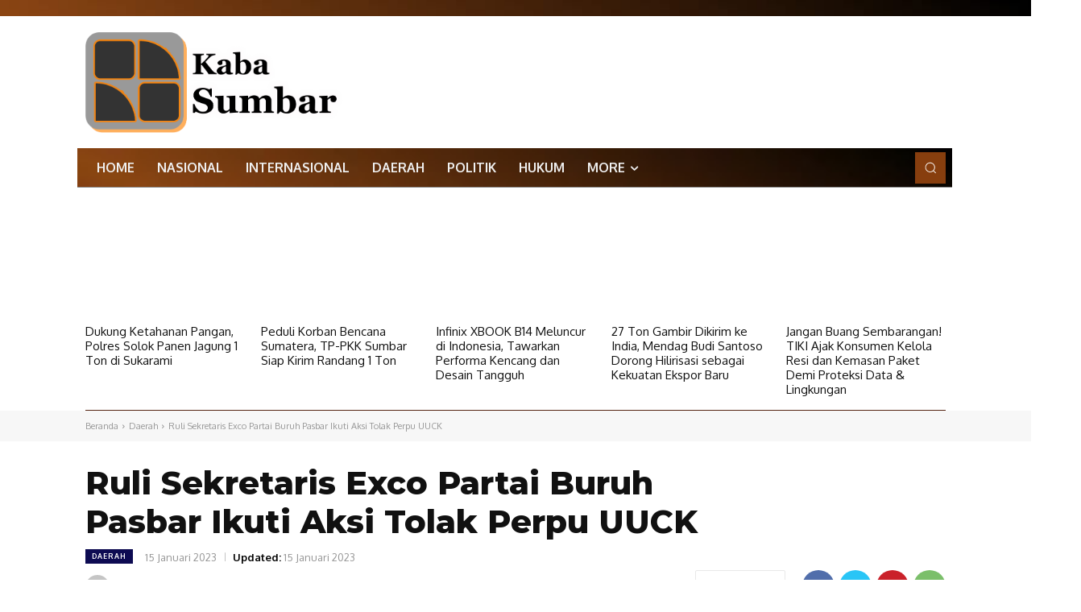

--- FILE ---
content_type: text/html; charset=utf-8
request_url: https://www.google.com/recaptcha/api2/aframe
body_size: 183
content:
<!DOCTYPE HTML><html><head><meta http-equiv="content-type" content="text/html; charset=UTF-8"></head><body><script nonce="qSRmpajCrcfM-zkUp87aFQ">/** Anti-fraud and anti-abuse applications only. See google.com/recaptcha */ try{var clients={'sodar':'https://pagead2.googlesyndication.com/pagead/sodar?'};window.addEventListener("message",function(a){try{if(a.source===window.parent){var b=JSON.parse(a.data);var c=clients[b['id']];if(c){var d=document.createElement('img');d.src=c+b['params']+'&rc='+(localStorage.getItem("rc::a")?sessionStorage.getItem("rc::b"):"");window.document.body.appendChild(d);sessionStorage.setItem("rc::e",parseInt(sessionStorage.getItem("rc::e")||0)+1);localStorage.setItem("rc::h",'1769376504056');}}}catch(b){}});window.parent.postMessage("_grecaptcha_ready", "*");}catch(b){}</script></body></html>